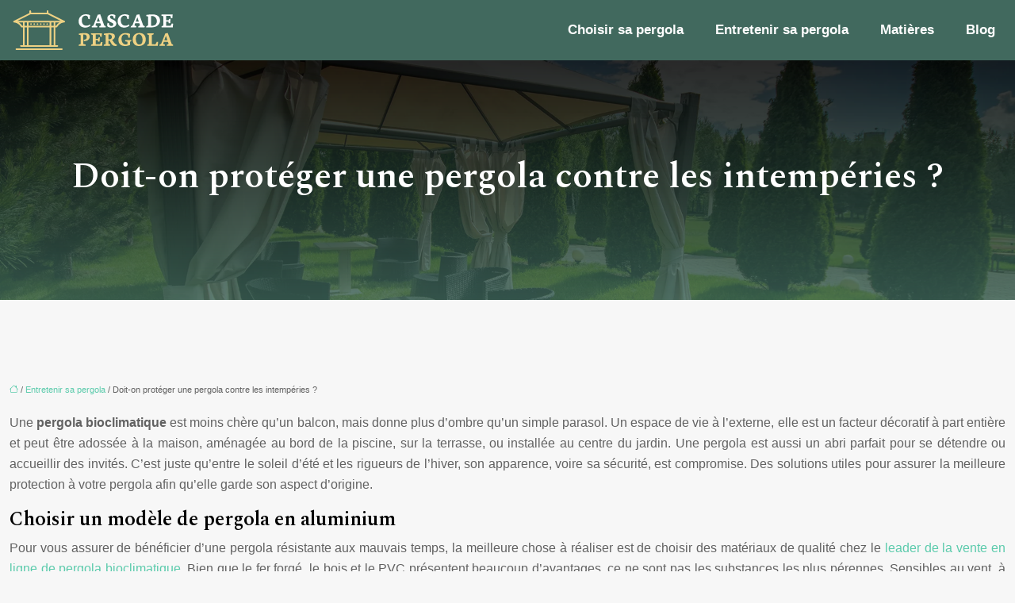

--- FILE ---
content_type: text/html; charset=UTF-8
request_url: https://www.cascade-pergola.fr/doit-on-proteger-une-pergola-contre-les-intemperies/
body_size: 13353
content:
<!DOCTYPE html>
<html lang="fr-FR">
<head>
<meta charset="UTF-8" />
<meta name="viewport" content="width=device-width">
<link rel="shortcut icon" href="/wp-content/uploads/2022/06/cascade-pergola-FAVICON-02-1.svg" />
<script type="application/ld+json">
{
    "@context": "https://schema.org",
    "@graph": [
        {
            "@type": "WebSite",
            "@id": "https://www.cascade-pergola.fr#website",
            "url": "https://www.cascade-pergola.fr",
            "name": "cascade-pergola",
            "inLanguage": "fr-FR",
            "publisher": {
                "@id": "https://www.cascade-pergola.fr#organization"
            }
        },
        {
            "@type": "Organization",
            "@id": "https://www.cascade-pergola.fr#organization",
            "name": "cascade-pergola",
            "url": "https://www.cascade-pergola.fr",
            "logo": {
                "@type": "ImageObject",
                "@id": "https://www.cascade-pergola.fr#logo",
                "url": "https://www.cascade-pergola.fr/wp-content/uploads/2022/06/cascade-pergola-logo-01.svg"
            }
        },
        {
            "@type": "Person",
            "@id": "https://www.cascade-pergola.fr/author/cascade-pergola#person",
            "name": "admin",
            "jobTitle": "Rédaction Web",
            "url": "https://www.cascade-pergola.fr/author/cascade-pergola",
            "worksFor": {
                "@id": "https://www.cascade-pergola.fr#organization"
            },
            "image": {
                "@type": "ImageObject",
                "url": ""
            }
        },
        {
            "@type": "WebPage",
            "@id": "https://www.cascade-pergola.fr/doit-on-proteger-une-pergola-contre-les-intemperies/#webpage",
            "url": "https://www.cascade-pergola.fr/doit-on-proteger-une-pergola-contre-les-intemperies/",
            "name": "Comment protéger une pergola contre les intempéries ?",
            "isPartOf": {
                "@id": "https://www.cascade-pergola.fr#website"
            },
            "breadcrumb": {
                "@id": "https://www.cascade-pergola.fr/doit-on-proteger-une-pergola-contre-les-intemperies/#breadcrumb"
            },
            "inLanguage": "fr_FR"
        },
        {
            "@type": "Article",
            "@id": "https://www.cascade-pergola.fr/doit-on-proteger-une-pergola-contre-les-intemperies/#article",
            "headline": "Doit-on protéger une pergola contre les intempéries ?",
            "description": "Une pergola peut être utilisée comme espace de relaxation après une rude journée de travail. Mais quelle est la solution pour la protéger contre les orages ?",
            "mainEntityOfPage": {
                "@id": "https://www.cascade-pergola.fr/doit-on-proteger-une-pergola-contre-les-intemperies/#webpage"
            },
            "wordCount": 514,
            "isAccessibleForFree": true,
            "articleSection": [
                "Entretenir sa pergola"
            ],
            "datePublished": "2022-07-28T00:00:00+00:00",
            "author": {
                "@id": "https://www.cascade-pergola.fr/author/cascade-pergola#person"
            },
            "publisher": {
                "@id": "https://www.cascade-pergola.fr#organization"
            },
            "inLanguage": "fr-FR"
        },
        {
            "@type": "BreadcrumbList",
            "@id": "https://www.cascade-pergola.fr/doit-on-proteger-une-pergola-contre-les-intemperies/#breadcrumb",
            "itemListElement": [
                {
                    "@type": "ListItem",
                    "position": 1,
                    "name": "Accueil",
                    "item": "https://www.cascade-pergola.fr/"
                },
                {
                    "@type": "ListItem",
                    "position": 2,
                    "name": "Entretenir sa pergola",
                    "item": "https://www.cascade-pergola.fr/entretenir-sa-pergola/"
                },
                {
                    "@type": "ListItem",
                    "position": 3,
                    "name": "Doit-on protéger une pergola contre les intempéries ?",
                    "item": "https://www.cascade-pergola.fr/doit-on-proteger-une-pergola-contre-les-intemperies/"
                }
            ]
        }
    ]
}</script>
<meta name='robots' content='max-image-preview:large' />
<title>Comment protéger une pergola contre les intempéries ?</title><meta name="description" content="Une pergola peut être utilisée comme espace de relaxation après une rude journée de travail. Mais quelle est la solution pour la protéger contre les orages ?"><link rel="alternate" title="oEmbed (JSON)" type="application/json+oembed" href="https://www.cascade-pergola.fr/wp-json/oembed/1.0/embed?url=https%3A%2F%2Fwww.cascade-pergola.fr%2Fdoit-on-proteger-une-pergola-contre-les-intemperies%2F" />
<link rel="alternate" title="oEmbed (XML)" type="text/xml+oembed" href="https://www.cascade-pergola.fr/wp-json/oembed/1.0/embed?url=https%3A%2F%2Fwww.cascade-pergola.fr%2Fdoit-on-proteger-une-pergola-contre-les-intemperies%2F&#038;format=xml" />
<style id='wp-img-auto-sizes-contain-inline-css' type='text/css'>
img:is([sizes=auto i],[sizes^="auto," i]){contain-intrinsic-size:3000px 1500px}
/*# sourceURL=wp-img-auto-sizes-contain-inline-css */
</style>
<style id='wp-block-library-inline-css' type='text/css'>
:root{--wp-block-synced-color:#7a00df;--wp-block-synced-color--rgb:122,0,223;--wp-bound-block-color:var(--wp-block-synced-color);--wp-editor-canvas-background:#ddd;--wp-admin-theme-color:#007cba;--wp-admin-theme-color--rgb:0,124,186;--wp-admin-theme-color-darker-10:#006ba1;--wp-admin-theme-color-darker-10--rgb:0,107,160.5;--wp-admin-theme-color-darker-20:#005a87;--wp-admin-theme-color-darker-20--rgb:0,90,135;--wp-admin-border-width-focus:2px}@media (min-resolution:192dpi){:root{--wp-admin-border-width-focus:1.5px}}.wp-element-button{cursor:pointer}:root .has-very-light-gray-background-color{background-color:#eee}:root .has-very-dark-gray-background-color{background-color:#313131}:root .has-very-light-gray-color{color:#eee}:root .has-very-dark-gray-color{color:#313131}:root .has-vivid-green-cyan-to-vivid-cyan-blue-gradient-background{background:linear-gradient(135deg,#00d084,#0693e3)}:root .has-purple-crush-gradient-background{background:linear-gradient(135deg,#34e2e4,#4721fb 50%,#ab1dfe)}:root .has-hazy-dawn-gradient-background{background:linear-gradient(135deg,#faaca8,#dad0ec)}:root .has-subdued-olive-gradient-background{background:linear-gradient(135deg,#fafae1,#67a671)}:root .has-atomic-cream-gradient-background{background:linear-gradient(135deg,#fdd79a,#004a59)}:root .has-nightshade-gradient-background{background:linear-gradient(135deg,#330968,#31cdcf)}:root .has-midnight-gradient-background{background:linear-gradient(135deg,#020381,#2874fc)}:root{--wp--preset--font-size--normal:16px;--wp--preset--font-size--huge:42px}.has-regular-font-size{font-size:1em}.has-larger-font-size{font-size:2.625em}.has-normal-font-size{font-size:var(--wp--preset--font-size--normal)}.has-huge-font-size{font-size:var(--wp--preset--font-size--huge)}.has-text-align-center{text-align:center}.has-text-align-left{text-align:left}.has-text-align-right{text-align:right}.has-fit-text{white-space:nowrap!important}#end-resizable-editor-section{display:none}.aligncenter{clear:both}.items-justified-left{justify-content:flex-start}.items-justified-center{justify-content:center}.items-justified-right{justify-content:flex-end}.items-justified-space-between{justify-content:space-between}.screen-reader-text{border:0;clip-path:inset(50%);height:1px;margin:-1px;overflow:hidden;padding:0;position:absolute;width:1px;word-wrap:normal!important}.screen-reader-text:focus{background-color:#ddd;clip-path:none;color:#444;display:block;font-size:1em;height:auto;left:5px;line-height:normal;padding:15px 23px 14px;text-decoration:none;top:5px;width:auto;z-index:100000}html :where(.has-border-color){border-style:solid}html :where([style*=border-top-color]){border-top-style:solid}html :where([style*=border-right-color]){border-right-style:solid}html :where([style*=border-bottom-color]){border-bottom-style:solid}html :where([style*=border-left-color]){border-left-style:solid}html :where([style*=border-width]){border-style:solid}html :where([style*=border-top-width]){border-top-style:solid}html :where([style*=border-right-width]){border-right-style:solid}html :where([style*=border-bottom-width]){border-bottom-style:solid}html :where([style*=border-left-width]){border-left-style:solid}html :where(img[class*=wp-image-]){height:auto;max-width:100%}:where(figure){margin:0 0 1em}html :where(.is-position-sticky){--wp-admin--admin-bar--position-offset:var(--wp-admin--admin-bar--height,0px)}@media screen and (max-width:600px){html :where(.is-position-sticky){--wp-admin--admin-bar--position-offset:0px}}

/*# sourceURL=wp-block-library-inline-css */
</style><style id='global-styles-inline-css' type='text/css'>
:root{--wp--preset--aspect-ratio--square: 1;--wp--preset--aspect-ratio--4-3: 4/3;--wp--preset--aspect-ratio--3-4: 3/4;--wp--preset--aspect-ratio--3-2: 3/2;--wp--preset--aspect-ratio--2-3: 2/3;--wp--preset--aspect-ratio--16-9: 16/9;--wp--preset--aspect-ratio--9-16: 9/16;--wp--preset--color--black: #000000;--wp--preset--color--cyan-bluish-gray: #abb8c3;--wp--preset--color--white: #ffffff;--wp--preset--color--pale-pink: #f78da7;--wp--preset--color--vivid-red: #cf2e2e;--wp--preset--color--luminous-vivid-orange: #ff6900;--wp--preset--color--luminous-vivid-amber: #fcb900;--wp--preset--color--light-green-cyan: #7bdcb5;--wp--preset--color--vivid-green-cyan: #00d084;--wp--preset--color--pale-cyan-blue: #8ed1fc;--wp--preset--color--vivid-cyan-blue: #0693e3;--wp--preset--color--vivid-purple: #9b51e0;--wp--preset--color--base: #f9f9f9;--wp--preset--color--base-2: #ffffff;--wp--preset--color--contrast: #111111;--wp--preset--color--contrast-2: #636363;--wp--preset--color--contrast-3: #A4A4A4;--wp--preset--color--accent: #cfcabe;--wp--preset--color--accent-2: #c2a990;--wp--preset--color--accent-3: #d8613c;--wp--preset--color--accent-4: #b1c5a4;--wp--preset--color--accent-5: #b5bdbc;--wp--preset--gradient--vivid-cyan-blue-to-vivid-purple: linear-gradient(135deg,rgb(6,147,227) 0%,rgb(155,81,224) 100%);--wp--preset--gradient--light-green-cyan-to-vivid-green-cyan: linear-gradient(135deg,rgb(122,220,180) 0%,rgb(0,208,130) 100%);--wp--preset--gradient--luminous-vivid-amber-to-luminous-vivid-orange: linear-gradient(135deg,rgb(252,185,0) 0%,rgb(255,105,0) 100%);--wp--preset--gradient--luminous-vivid-orange-to-vivid-red: linear-gradient(135deg,rgb(255,105,0) 0%,rgb(207,46,46) 100%);--wp--preset--gradient--very-light-gray-to-cyan-bluish-gray: linear-gradient(135deg,rgb(238,238,238) 0%,rgb(169,184,195) 100%);--wp--preset--gradient--cool-to-warm-spectrum: linear-gradient(135deg,rgb(74,234,220) 0%,rgb(151,120,209) 20%,rgb(207,42,186) 40%,rgb(238,44,130) 60%,rgb(251,105,98) 80%,rgb(254,248,76) 100%);--wp--preset--gradient--blush-light-purple: linear-gradient(135deg,rgb(255,206,236) 0%,rgb(152,150,240) 100%);--wp--preset--gradient--blush-bordeaux: linear-gradient(135deg,rgb(254,205,165) 0%,rgb(254,45,45) 50%,rgb(107,0,62) 100%);--wp--preset--gradient--luminous-dusk: linear-gradient(135deg,rgb(255,203,112) 0%,rgb(199,81,192) 50%,rgb(65,88,208) 100%);--wp--preset--gradient--pale-ocean: linear-gradient(135deg,rgb(255,245,203) 0%,rgb(182,227,212) 50%,rgb(51,167,181) 100%);--wp--preset--gradient--electric-grass: linear-gradient(135deg,rgb(202,248,128) 0%,rgb(113,206,126) 100%);--wp--preset--gradient--midnight: linear-gradient(135deg,rgb(2,3,129) 0%,rgb(40,116,252) 100%);--wp--preset--gradient--gradient-1: linear-gradient(to bottom, #cfcabe 0%, #F9F9F9 100%);--wp--preset--gradient--gradient-2: linear-gradient(to bottom, #C2A990 0%, #F9F9F9 100%);--wp--preset--gradient--gradient-3: linear-gradient(to bottom, #D8613C 0%, #F9F9F9 100%);--wp--preset--gradient--gradient-4: linear-gradient(to bottom, #B1C5A4 0%, #F9F9F9 100%);--wp--preset--gradient--gradient-5: linear-gradient(to bottom, #B5BDBC 0%, #F9F9F9 100%);--wp--preset--gradient--gradient-6: linear-gradient(to bottom, #A4A4A4 0%, #F9F9F9 100%);--wp--preset--gradient--gradient-7: linear-gradient(to bottom, #cfcabe 50%, #F9F9F9 50%);--wp--preset--gradient--gradient-8: linear-gradient(to bottom, #C2A990 50%, #F9F9F9 50%);--wp--preset--gradient--gradient-9: linear-gradient(to bottom, #D8613C 50%, #F9F9F9 50%);--wp--preset--gradient--gradient-10: linear-gradient(to bottom, #B1C5A4 50%, #F9F9F9 50%);--wp--preset--gradient--gradient-11: linear-gradient(to bottom, #B5BDBC 50%, #F9F9F9 50%);--wp--preset--gradient--gradient-12: linear-gradient(to bottom, #A4A4A4 50%, #F9F9F9 50%);--wp--preset--font-size--small: 13px;--wp--preset--font-size--medium: 20px;--wp--preset--font-size--large: 36px;--wp--preset--font-size--x-large: 42px;--wp--preset--spacing--20: min(1.5rem, 2vw);--wp--preset--spacing--30: min(2.5rem, 3vw);--wp--preset--spacing--40: min(4rem, 5vw);--wp--preset--spacing--50: min(6.5rem, 8vw);--wp--preset--spacing--60: min(10.5rem, 13vw);--wp--preset--spacing--70: 3.38rem;--wp--preset--spacing--80: 5.06rem;--wp--preset--spacing--10: 1rem;--wp--preset--shadow--natural: 6px 6px 9px rgba(0, 0, 0, 0.2);--wp--preset--shadow--deep: 12px 12px 50px rgba(0, 0, 0, 0.4);--wp--preset--shadow--sharp: 6px 6px 0px rgba(0, 0, 0, 0.2);--wp--preset--shadow--outlined: 6px 6px 0px -3px rgb(255, 255, 255), 6px 6px rgb(0, 0, 0);--wp--preset--shadow--crisp: 6px 6px 0px rgb(0, 0, 0);}:root { --wp--style--global--content-size: 1320px;--wp--style--global--wide-size: 1920px; }:where(body) { margin: 0; }.wp-site-blocks { padding-top: var(--wp--style--root--padding-top); padding-bottom: var(--wp--style--root--padding-bottom); }.has-global-padding { padding-right: var(--wp--style--root--padding-right); padding-left: var(--wp--style--root--padding-left); }.has-global-padding > .alignfull { margin-right: calc(var(--wp--style--root--padding-right) * -1); margin-left: calc(var(--wp--style--root--padding-left) * -1); }.has-global-padding :where(:not(.alignfull.is-layout-flow) > .has-global-padding:not(.wp-block-block, .alignfull)) { padding-right: 0; padding-left: 0; }.has-global-padding :where(:not(.alignfull.is-layout-flow) > .has-global-padding:not(.wp-block-block, .alignfull)) > .alignfull { margin-left: 0; margin-right: 0; }.wp-site-blocks > .alignleft { float: left; margin-right: 2em; }.wp-site-blocks > .alignright { float: right; margin-left: 2em; }.wp-site-blocks > .aligncenter { justify-content: center; margin-left: auto; margin-right: auto; }:where(.wp-site-blocks) > * { margin-block-start: 1.2rem; margin-block-end: 0; }:where(.wp-site-blocks) > :first-child { margin-block-start: 0; }:where(.wp-site-blocks) > :last-child { margin-block-end: 0; }:root { --wp--style--block-gap: 1.2rem; }:root :where(.is-layout-flow) > :first-child{margin-block-start: 0;}:root :where(.is-layout-flow) > :last-child{margin-block-end: 0;}:root :where(.is-layout-flow) > *{margin-block-start: 1.2rem;margin-block-end: 0;}:root :where(.is-layout-constrained) > :first-child{margin-block-start: 0;}:root :where(.is-layout-constrained) > :last-child{margin-block-end: 0;}:root :where(.is-layout-constrained) > *{margin-block-start: 1.2rem;margin-block-end: 0;}:root :where(.is-layout-flex){gap: 1.2rem;}:root :where(.is-layout-grid){gap: 1.2rem;}.is-layout-flow > .alignleft{float: left;margin-inline-start: 0;margin-inline-end: 2em;}.is-layout-flow > .alignright{float: right;margin-inline-start: 2em;margin-inline-end: 0;}.is-layout-flow > .aligncenter{margin-left: auto !important;margin-right: auto !important;}.is-layout-constrained > .alignleft{float: left;margin-inline-start: 0;margin-inline-end: 2em;}.is-layout-constrained > .alignright{float: right;margin-inline-start: 2em;margin-inline-end: 0;}.is-layout-constrained > .aligncenter{margin-left: auto !important;margin-right: auto !important;}.is-layout-constrained > :where(:not(.alignleft):not(.alignright):not(.alignfull)){max-width: var(--wp--style--global--content-size);margin-left: auto !important;margin-right: auto !important;}.is-layout-constrained > .alignwide{max-width: var(--wp--style--global--wide-size);}body .is-layout-flex{display: flex;}.is-layout-flex{flex-wrap: wrap;align-items: center;}.is-layout-flex > :is(*, div){margin: 0;}body .is-layout-grid{display: grid;}.is-layout-grid > :is(*, div){margin: 0;}body{--wp--style--root--padding-top: 0px;--wp--style--root--padding-right: var(--wp--preset--spacing--50);--wp--style--root--padding-bottom: 0px;--wp--style--root--padding-left: var(--wp--preset--spacing--50);}a:where(:not(.wp-element-button)){text-decoration: underline;}:root :where(a:where(:not(.wp-element-button)):hover){text-decoration: none;}:root :where(.wp-element-button, .wp-block-button__link){background-color: var(--wp--preset--color--contrast);border-radius: .33rem;border-color: var(--wp--preset--color--contrast);border-width: 0;color: var(--wp--preset--color--base);font-family: inherit;font-size: var(--wp--preset--font-size--small);font-style: normal;font-weight: 500;letter-spacing: inherit;line-height: inherit;padding-top: 0.6rem;padding-right: 1rem;padding-bottom: 0.6rem;padding-left: 1rem;text-decoration: none;text-transform: inherit;}:root :where(.wp-element-button:hover, .wp-block-button__link:hover){background-color: var(--wp--preset--color--contrast-2);border-color: var(--wp--preset--color--contrast-2);color: var(--wp--preset--color--base);}:root :where(.wp-element-button:focus, .wp-block-button__link:focus){background-color: var(--wp--preset--color--contrast-2);border-color: var(--wp--preset--color--contrast-2);color: var(--wp--preset--color--base);outline-color: var(--wp--preset--color--contrast);outline-offset: 2px;outline-style: dotted;outline-width: 1px;}:root :where(.wp-element-button:active, .wp-block-button__link:active){background-color: var(--wp--preset--color--contrast);color: var(--wp--preset--color--base);}:root :where(.wp-element-caption, .wp-block-audio figcaption, .wp-block-embed figcaption, .wp-block-gallery figcaption, .wp-block-image figcaption, .wp-block-table figcaption, .wp-block-video figcaption){color: var(--wp--preset--color--contrast-2);font-family: var(--wp--preset--font-family--body);font-size: 0.8rem;}.has-black-color{color: var(--wp--preset--color--black) !important;}.has-cyan-bluish-gray-color{color: var(--wp--preset--color--cyan-bluish-gray) !important;}.has-white-color{color: var(--wp--preset--color--white) !important;}.has-pale-pink-color{color: var(--wp--preset--color--pale-pink) !important;}.has-vivid-red-color{color: var(--wp--preset--color--vivid-red) !important;}.has-luminous-vivid-orange-color{color: var(--wp--preset--color--luminous-vivid-orange) !important;}.has-luminous-vivid-amber-color{color: var(--wp--preset--color--luminous-vivid-amber) !important;}.has-light-green-cyan-color{color: var(--wp--preset--color--light-green-cyan) !important;}.has-vivid-green-cyan-color{color: var(--wp--preset--color--vivid-green-cyan) !important;}.has-pale-cyan-blue-color{color: var(--wp--preset--color--pale-cyan-blue) !important;}.has-vivid-cyan-blue-color{color: var(--wp--preset--color--vivid-cyan-blue) !important;}.has-vivid-purple-color{color: var(--wp--preset--color--vivid-purple) !important;}.has-base-color{color: var(--wp--preset--color--base) !important;}.has-base-2-color{color: var(--wp--preset--color--base-2) !important;}.has-contrast-color{color: var(--wp--preset--color--contrast) !important;}.has-contrast-2-color{color: var(--wp--preset--color--contrast-2) !important;}.has-contrast-3-color{color: var(--wp--preset--color--contrast-3) !important;}.has-accent-color{color: var(--wp--preset--color--accent) !important;}.has-accent-2-color{color: var(--wp--preset--color--accent-2) !important;}.has-accent-3-color{color: var(--wp--preset--color--accent-3) !important;}.has-accent-4-color{color: var(--wp--preset--color--accent-4) !important;}.has-accent-5-color{color: var(--wp--preset--color--accent-5) !important;}.has-black-background-color{background-color: var(--wp--preset--color--black) !important;}.has-cyan-bluish-gray-background-color{background-color: var(--wp--preset--color--cyan-bluish-gray) !important;}.has-white-background-color{background-color: var(--wp--preset--color--white) !important;}.has-pale-pink-background-color{background-color: var(--wp--preset--color--pale-pink) !important;}.has-vivid-red-background-color{background-color: var(--wp--preset--color--vivid-red) !important;}.has-luminous-vivid-orange-background-color{background-color: var(--wp--preset--color--luminous-vivid-orange) !important;}.has-luminous-vivid-amber-background-color{background-color: var(--wp--preset--color--luminous-vivid-amber) !important;}.has-light-green-cyan-background-color{background-color: var(--wp--preset--color--light-green-cyan) !important;}.has-vivid-green-cyan-background-color{background-color: var(--wp--preset--color--vivid-green-cyan) !important;}.has-pale-cyan-blue-background-color{background-color: var(--wp--preset--color--pale-cyan-blue) !important;}.has-vivid-cyan-blue-background-color{background-color: var(--wp--preset--color--vivid-cyan-blue) !important;}.has-vivid-purple-background-color{background-color: var(--wp--preset--color--vivid-purple) !important;}.has-base-background-color{background-color: var(--wp--preset--color--base) !important;}.has-base-2-background-color{background-color: var(--wp--preset--color--base-2) !important;}.has-contrast-background-color{background-color: var(--wp--preset--color--contrast) !important;}.has-contrast-2-background-color{background-color: var(--wp--preset--color--contrast-2) !important;}.has-contrast-3-background-color{background-color: var(--wp--preset--color--contrast-3) !important;}.has-accent-background-color{background-color: var(--wp--preset--color--accent) !important;}.has-accent-2-background-color{background-color: var(--wp--preset--color--accent-2) !important;}.has-accent-3-background-color{background-color: var(--wp--preset--color--accent-3) !important;}.has-accent-4-background-color{background-color: var(--wp--preset--color--accent-4) !important;}.has-accent-5-background-color{background-color: var(--wp--preset--color--accent-5) !important;}.has-black-border-color{border-color: var(--wp--preset--color--black) !important;}.has-cyan-bluish-gray-border-color{border-color: var(--wp--preset--color--cyan-bluish-gray) !important;}.has-white-border-color{border-color: var(--wp--preset--color--white) !important;}.has-pale-pink-border-color{border-color: var(--wp--preset--color--pale-pink) !important;}.has-vivid-red-border-color{border-color: var(--wp--preset--color--vivid-red) !important;}.has-luminous-vivid-orange-border-color{border-color: var(--wp--preset--color--luminous-vivid-orange) !important;}.has-luminous-vivid-amber-border-color{border-color: var(--wp--preset--color--luminous-vivid-amber) !important;}.has-light-green-cyan-border-color{border-color: var(--wp--preset--color--light-green-cyan) !important;}.has-vivid-green-cyan-border-color{border-color: var(--wp--preset--color--vivid-green-cyan) !important;}.has-pale-cyan-blue-border-color{border-color: var(--wp--preset--color--pale-cyan-blue) !important;}.has-vivid-cyan-blue-border-color{border-color: var(--wp--preset--color--vivid-cyan-blue) !important;}.has-vivid-purple-border-color{border-color: var(--wp--preset--color--vivid-purple) !important;}.has-base-border-color{border-color: var(--wp--preset--color--base) !important;}.has-base-2-border-color{border-color: var(--wp--preset--color--base-2) !important;}.has-contrast-border-color{border-color: var(--wp--preset--color--contrast) !important;}.has-contrast-2-border-color{border-color: var(--wp--preset--color--contrast-2) !important;}.has-contrast-3-border-color{border-color: var(--wp--preset--color--contrast-3) !important;}.has-accent-border-color{border-color: var(--wp--preset--color--accent) !important;}.has-accent-2-border-color{border-color: var(--wp--preset--color--accent-2) !important;}.has-accent-3-border-color{border-color: var(--wp--preset--color--accent-3) !important;}.has-accent-4-border-color{border-color: var(--wp--preset--color--accent-4) !important;}.has-accent-5-border-color{border-color: var(--wp--preset--color--accent-5) !important;}.has-vivid-cyan-blue-to-vivid-purple-gradient-background{background: var(--wp--preset--gradient--vivid-cyan-blue-to-vivid-purple) !important;}.has-light-green-cyan-to-vivid-green-cyan-gradient-background{background: var(--wp--preset--gradient--light-green-cyan-to-vivid-green-cyan) !important;}.has-luminous-vivid-amber-to-luminous-vivid-orange-gradient-background{background: var(--wp--preset--gradient--luminous-vivid-amber-to-luminous-vivid-orange) !important;}.has-luminous-vivid-orange-to-vivid-red-gradient-background{background: var(--wp--preset--gradient--luminous-vivid-orange-to-vivid-red) !important;}.has-very-light-gray-to-cyan-bluish-gray-gradient-background{background: var(--wp--preset--gradient--very-light-gray-to-cyan-bluish-gray) !important;}.has-cool-to-warm-spectrum-gradient-background{background: var(--wp--preset--gradient--cool-to-warm-spectrum) !important;}.has-blush-light-purple-gradient-background{background: var(--wp--preset--gradient--blush-light-purple) !important;}.has-blush-bordeaux-gradient-background{background: var(--wp--preset--gradient--blush-bordeaux) !important;}.has-luminous-dusk-gradient-background{background: var(--wp--preset--gradient--luminous-dusk) !important;}.has-pale-ocean-gradient-background{background: var(--wp--preset--gradient--pale-ocean) !important;}.has-electric-grass-gradient-background{background: var(--wp--preset--gradient--electric-grass) !important;}.has-midnight-gradient-background{background: var(--wp--preset--gradient--midnight) !important;}.has-gradient-1-gradient-background{background: var(--wp--preset--gradient--gradient-1) !important;}.has-gradient-2-gradient-background{background: var(--wp--preset--gradient--gradient-2) !important;}.has-gradient-3-gradient-background{background: var(--wp--preset--gradient--gradient-3) !important;}.has-gradient-4-gradient-background{background: var(--wp--preset--gradient--gradient-4) !important;}.has-gradient-5-gradient-background{background: var(--wp--preset--gradient--gradient-5) !important;}.has-gradient-6-gradient-background{background: var(--wp--preset--gradient--gradient-6) !important;}.has-gradient-7-gradient-background{background: var(--wp--preset--gradient--gradient-7) !important;}.has-gradient-8-gradient-background{background: var(--wp--preset--gradient--gradient-8) !important;}.has-gradient-9-gradient-background{background: var(--wp--preset--gradient--gradient-9) !important;}.has-gradient-10-gradient-background{background: var(--wp--preset--gradient--gradient-10) !important;}.has-gradient-11-gradient-background{background: var(--wp--preset--gradient--gradient-11) !important;}.has-gradient-12-gradient-background{background: var(--wp--preset--gradient--gradient-12) !important;}.has-small-font-size{font-size: var(--wp--preset--font-size--small) !important;}.has-medium-font-size{font-size: var(--wp--preset--font-size--medium) !important;}.has-large-font-size{font-size: var(--wp--preset--font-size--large) !important;}.has-x-large-font-size{font-size: var(--wp--preset--font-size--x-large) !important;}
/*# sourceURL=global-styles-inline-css */
</style>

<link rel='stylesheet' id='default-css' href='https://www.cascade-pergola.fr/wp-content/themes/factory-templates-4/style.css?ver=a3176e7ee8b4964cbf3458d52fb37fb5' type='text/css' media='all' />
<link rel='stylesheet' id='bootstrap5-css' href='https://www.cascade-pergola.fr/wp-content/themes/factory-templates-4/css/bootstrap.min.css?ver=a3176e7ee8b4964cbf3458d52fb37fb5' type='text/css' media='all' />
<link rel='stylesheet' id='bootstrap-icon-css' href='https://www.cascade-pergola.fr/wp-content/themes/factory-templates-4/css/bootstrap-icons.css?ver=a3176e7ee8b4964cbf3458d52fb37fb5' type='text/css' media='all' />
<link rel='stylesheet' id='global-css' href='https://www.cascade-pergola.fr/wp-content/themes/factory-templates-4/css/global.css?ver=a3176e7ee8b4964cbf3458d52fb37fb5' type='text/css' media='all' />
<link rel='stylesheet' id='light-theme-css' href='https://www.cascade-pergola.fr/wp-content/themes/factory-templates-4/css/light.css?ver=a3176e7ee8b4964cbf3458d52fb37fb5' type='text/css' media='all' />
<script type="text/javascript" src="https://code.jquery.com/jquery-3.2.1.min.js?ver=a3176e7ee8b4964cbf3458d52fb37fb5" id="jquery3.2.1-js"></script>
<script type="text/javascript" src="https://www.cascade-pergola.fr/wp-content/themes/factory-templates-4/js/fn.js?ver=a3176e7ee8b4964cbf3458d52fb37fb5" id="default_script-js"></script>
<link rel="https://api.w.org/" href="https://www.cascade-pergola.fr/wp-json/" /><link rel="alternate" title="JSON" type="application/json" href="https://www.cascade-pergola.fr/wp-json/wp/v2/posts/139" /><link rel="EditURI" type="application/rsd+xml" title="RSD" href="https://www.cascade-pergola.fr/xmlrpc.php?rsd" />
<link rel="canonical" href="https://www.cascade-pergola.fr/doit-on-proteger-une-pergola-contre-les-intemperies/" />
<link rel='shortlink' href='https://www.cascade-pergola.fr/?p=139' />
 
<meta name="google-site-verification" content="UBRg1jdUpWo1ymT7DZ7DlzKSRhSDvU6_6YyyHvL4tK8" />
<link href="https://fonts.googleapis.com/css2?family=Source+Code+Pro&family=Spectral:wght@600&display=swap" rel="stylesheet"> 
<style type="text/css">
.default_color_background,.menu-bars{background-color : #eed183 }.default_color_text,a,h1 span,h2 span,h3 span,h4 span,h5 span,h6 span{color :#eed183 }.navigation li a,.navigation li.disabled,.navigation li.active a,.owl-dots .owl-dot.active span,.owl-dots .owl-dot:hover span{background-color: #eed183;}
.block-spc{border-color:#eed183}
.page-content a{color : #5ccbac }.page-content a:hover{color : #eed183 }.home .body-content a{color : #5ccbac }.home .body-content a:hover{color : #eed183 }.col-menu,.main-navigation{background-color:#41695e;}body:not(.home) .main-navigation{background-color:#41695e}.main-navigation nav li{padding:0 10px;}.main-navigation.scrolled{background-color:#41695e;}.main-navigation .logo-main{height: auto;}.main-navigation  .logo-sticky{height: auto;}.main-navigation .sub-menu{background-color: #385E53;}nav li a{font-size:17px;}nav li a{line-height:40px;}nav li a{color:#ffffff!important;}nav li:hover > a,.current-menu-item > a{color:#efd284!important;}.sub-menu a{color:#f7f7f7!important;}.archive h1{color:#ffffff!important;}.category .subheader,.single .subheader{padding:120px 0px }.archive h1{text-align:center!important;} .archive h1{font-size:45px}  .archive h2,.cat-description h2{font-size:25px} .archive h2 a,.cat-description h2{color:#313131!important;}.archive .readmore{background-color:#41695e;}.archive .readmore{color:#ffffff;}.archive .readmore:hover{background-color:#efd284;}.archive .readmore:hover{color:#41695e;}.archive .readmore{padding:8px 20px;}.archive .readmore{border-width: 0px}.single h1{color:#ffffff!important;}.single .the-post h2{color:#000!important;}.single .the-post h3{color:#000!important;}.single .the-post h4{color:#000!important;}.single .the-post h5{color:#000!important;}.single .the-post h6{color:#000!important;} .single .post-content a{color:#5ccbac} .single .post-content a:hover{color:#eed183}.single h1{text-align:center!important;}.single h1{font-size: 45px}.single h2{font-size: 25px}.single h3{font-size: 21px}.single h4{font-size: 18px}.single h5{font-size: 16px}.single h6{font-size: 15px}footer{background-position:top } #back_to_top{background-color:#299b7b;}#back_to_top i, #back_to_top svg{color:#fff;} footer{padding:100px 0 0px} #back_to_top {padding:3px 9px 6px;}</style>
<style>:root {
    --color-primary: #eed183;
    --color-primary-light: #ffffaa;
    --color-primary-dark: #a6925b;
    --color-primary-hover: #d6bc75;
    --color-primary-muted: #ffffd1;
            --color-background: #fff;
    --color-text: #000000;
} </style>
<style id="custom-st" type="text/css">
body{font-family:'Source Sans Pro',sans-serif;font-size:16px;font-weight:400;line-height:26px;color:#626262;}h1,h2,h3,h4,h5,h6 {font-family:'Spectral',serif;}body:not(.home) {background:#f7f7f7;}.navbar-toggler{border:none}nav li a {font-weight:600;}.sub-menu li a{line-height:30px;}.main-navigation .menu-item-has-children::after {top:12px;color:#eed183;}.sect1-box3{left:-6%;top:6em;position:relative;}.anim-box .wp-block-cover__background{transition:all 0.6s ease;}.anim-box:hover .wp-block-cover__background{opacity:0.8!important;}.anim-box p,.anim-box h3{transform:scale(1.4);transition:all 0.6s ease;opacity:0;}.anim-box:hover p,.anim-box:hover h3{transform:scale(1);transition:all 0.6s ease;opacity:1;}.b3{box-shadow:inset 1000px 1000px rgba(0,0,0,0.66);}.b4{box-shadow:inset 1000px 1000px rgba(65,105,94,0.8);}.accordion-section .accordion-content {padding:15px 30px 15px 15px;border:none;color:#626262;text-align:justify;background-color:#f3f3f3;}.accordion-section .accordion-title{background:#41695e;padding:15px 30px 15px 15px;color:#fff;position:relative;text-align:left;font-size:22px;line-height:28px;font-weight:500;}.accordion-title:before{content:'+';position:absolute;right:20px;font-size:24px;}footer{color:#bbbbbb;font-size:15px;}#back_to_top svg {width:20px;}#inactive,.to-top {box-shadow:none;z-index:3;}.widget_footer img{margin-bottom:14px;}footer .footer-widget{font-family:'Spectral',serif;font-weight:600;text-align:left;color:#ffffff;line-height:1.4em;font-size:20px!important;margin-bottom:30px!important;border-bottom:none!important;}.bi-chevron-right::before{font-weight:bold !important;font-size:12px;}footer .copyright{border-top:1px solid #274c41;padding:30px 50px;margin-top:60px;text-align:center;color:#C6C6C6;}#mask{background-color:transparent;opacity:.78;background-image:linear-gradient(180deg,rgb(0 0 0) 0%,rgb(65 105 94) 100%);}.archive h2 {margin-bottom:0.5em;}.archive .readmore{letter-spacing:0.3px;font-size:13px;line-height:24px;font-weight:600;text-transform:uppercase;border-radius:2px;}.widget_sidebar{padding:30px 15px;background:#fff;margin-bottom:30px;border-top:5px solid #41695e;}.widget_sidebar .sidebar-widget{padding-bottom:10px;border-bottom:none;font-weight:500;text-align:left;color:#29282d;line-height:30px;font-size:20px;}.single .sidebar-ma{text-align:left;}.single .all-post-content{margin-bottom:50px;}@media screen and (max-width:960px){.sect1-box3{left:0;top:0;padding-top:30px!important;padding-right:30px!important;padding-bottom:30px!important;padding-left:30px!important;}.bi-list::before {color:#fff;}.intro-titre{margin-top:80px!important;}.classic-menu li a{padding:5px 0;}nav li a{line-height:25px;}.parag{padding-left:0!important;padding-right:0!important;}.bloc1 {background:#000;min-height:65vh !important;}.main-navigation .menu-item-has-children::after{top:4px;}h1{font-size:30px!important;}h2{font-size:20px!important;}h3{font-size:18px!important;}.category .subheader,.single .subheader {padding:70px 0px;}footer .copyright{padding:25px 50px;margin-top:0!important;}footer .widgets{padding:0 30px!important;}footer{padding:40px 0 0;}}:root{--color-primary-dark:#436254;--color-primary-base:#4a6b5d;--color-primary-accent:#a8d5c5;--color-primary-accent-rgb:168,213,197;--color-secondary-accent:#bbc6c2;--color-background-light:#f4f6f5;--color-background-light-gradient:linear-gradient(135deg,#eef1f0 0%,#f9fbfb 100%);--color-background-overlay-dark:rgba(0,0,0,0.1);--color-background-overlay-dark-hover:rgba(0,0,0,0.2);--color-text-on-dark-primary:#ffffff;--color-text-on-dark-secondary:rgba(255,255,255,0.85);--color-text-on-dark-tertiary:#e0e0e0;--color-text-on-light-primary:#3e5c4f;--color-text-on-light-secondary:#555;--table-text-color:#4a6b5d;--table-header-bg:#f1f3f5;--table-row-even-bg:#f8f9fa;--table-row-hover-bg:#e9ecef;--table-border-color:#dee2e6;--spacing-xl:50px;--spacing-large:40px;--spacing-medium:30px;--spacing-small:20px;--spacing-xsmall:15px;--decorative-bar-width:60px;--font-size-base:16px;--line-height-base:1.6;--line-height-loose:1.7;--border-radius-large:12px;--border-radius-medium:8px;--border-radius-small:5px;--border-radius-sharp:2px;--border-radius-round:50%;--box-shadow-normal:0 10px 30px rgba(0,0,0,0.2);--box-shadow-hover:0 20px 40px rgba(0,0,0,0.3);--box-shadow-light:0 10px 30px rgba(0,0,0,0.08);--box-shadow-light-hover:0 20px 40px rgba(0,0,0,0.12);--transition-duration-fast:0.4s;--transition-duration-normal:0.5s;--transition-duration-slow:0.6s;--transition-easing-levitate:cubic-bezier(0.25,1,0.5,1);--transition-easing-deploy:cubic-bezier(0.65,0,0.35,1);}.block-spc{position:relative;z-index:1;background-color:var(--color-primary-dark);color:var(--color-text-on-dark-secondary);padding:var(--spacing-large);margin:var(--spacing-medium) 0;border-left:none!important;line-height:var(--line-height-loose);font-size:var(--font-size-base);border-radius:var(--border-radius-medium);box-shadow:var(--box-shadow-normal);transition:all var(--transition-duration-normal) var(--transition-easing-levitate);}.block-spc:hover{background-color:var(--color-primary-base);color:var(--color-text-on-dark-primary);transform:translateY(-5px);box-shadow:var(--box-shadow-hover);}.block-spc::before{content:'';position:absolute;right:0%;top:-5px;transform:translateX(-50%);width:var(--decorative-bar-width);height:calc(100% + 10px);background-color:rgba(var(--color-primary-accent-rgb),0.15);box-shadow:0 0 0 rgba(var(--color-primary-accent-rgb),0);border-radius:var(--border-radius-sharp);z-index:-2;transition:all var(--transition-duration-normal) var(--transition-easing-levitate);}.block-spc:hover::before{background-color:var(--color-primary-accent);box-shadow:0 0 25px rgba(var(--color-primary-accent-rgb),0.4);}.block-spc a{position:relative;color:var(--color-primary-accent);text-decoration:none;font-weight:bold;padding-bottom:3px;}.block-spc a::after{content:'';position:absolute;bottom:0;left:0;width:0;height:2px;background-color:var(--color-text-on-dark-primary);transition:width var(--transition-duration-fast) ease-in-out;}.block-spc a:hover::after{width:100%;}blockquote{background-color:var(--color-primary-base);color:var(--color-text-on-dark-primary);padding:var(--spacing-large);margin-top:var(--spacing-medium);margin-bottom:50px;line-height:var(--line-height-base);text-align:center;position:relative;z-index:1;border:none;}.citation-content{font-size:1.2em;font-style:italic;margin-bottom:1em;}blockquote cite{font-size:0.9em;color:var(--color-text-on-dark-tertiary);font-style:normal;display:block;}blockquote a{color:var(--color-primary-accent);text-decoration:none;font-weight:bold;}blockquote a:hover{text-decoration:underline;}blockquote::before,blockquote::after{position:absolute;color:var(--color-primary-accent);font-size:6em;opacity:0.35;line-height:1;z-index:-1;}blockquote::before{content:'“';top:5px;left:20px;transform:translateX(-50%);height:calc(100% + 5px);background-color:var(--color-primary-base);width:var(--decorative-bar-width);border-radius:var(--border-radius-sharp);}blockquote::after{content:'”';bottom:-10px;right:15px;}.case-study-block{background-color:var(--color-primary-base);color:var(--color-text-on-dark-primary);padding:var(--spacing-large);margin-top:var(--spacing-medium);margin-bottom:var(--spacing-small);line-height:var(--line-height-base);text-align:center;position:relative;}.case-study-block::before{content:'';position:absolute;background-color:var(--color-secondary-accent);width:var(--decorative-bar-width);border-radius:var(--border-radius-sharp);z-index:-4;height:calc(100% + 0px);top:-10px;right:-10px;}.case-study-block p{margin:0;}.case-study-block-title{font-size:1.4em;font-weight:bold;color:var(--color-text-on-dark-primary);margin-bottom:0.75em;}.key-takeaways{background-color:var(--color-primary-base);color:var(--color-text-on-dark-primary);padding:var(--spacing-large);margin-top:var(--spacing-medium);margin-bottom:var(--spacing-small);line-height:var(--line-height-base);position:relative;}.key-takeaways::before,.faq-block::before{content:'';position:absolute;background-color:var(--color-secondary-accent);width:var(--decorative-bar-width);border-radius:var(--border-radius-sharp);z-index:-1;height:calc(100% + 10px);top:-5px;left:50%;transform:translateX(-50%);}.key-takeaways p{font-size:1.4em;font-weight:bold;color:var(--color-text-on-dark-primary);margin-top:0;margin-bottom:1em;}.key-takeaways ul{list-style:none;padding-left:0;margin:0;display:inline-block;text-align:left;}.key-takeaways li{margin-bottom:0.75em;padding-left:25px;position:relative;}.key-takeaways li::before{content:'›';position:absolute;left:0;top:-2px;color:var(--color-text-on-dark-primary);font-weight:bold;font-size:1.5em;}.faq-block{position:relative;background-color:var(--color-primary-dark);color:var(--color-text-on-dark-primary);padding:var(--spacing-large) var(--spacing-xl);margin:var(--spacing-medium) 0;line-height:var(--line-height-base);border-radius:var(--border-radius-medium);box-shadow:0 15px 50px rgba(0,0,0,0.3);overflow:hidden;}.faq-block::before{background-color:var(--color-primary-base);z-index:0;}.faq-block h2{position:relative;z-index:1;text-align:center;font-size:1.6em;font-weight:bold;margin:0 0 1.5em 0;}.single .the-post .faq-block h2{color:var(--color-text-on-dark-primary)!important;}.faq-block .question{position:relative;z-index:1;max-width:90%;margin:1em auto 0 auto;padding:15px 50px 15px 20px;color:var(--color-text-on-dark-primary);background-color:var(--color-background-overlay-dark);border-radius:var(--border-radius-small);font-size:1.1em;text-align:left;transition:background-color var(--transition-duration-fast) ease;}.faq-block .question:hover{background-color:var(--color-background-overlay-dark-hover);color:var(--color-primary-accent);}.faq-block .question::after{content:'+';position:absolute;right:20px;top:50%;transform:translateY(-50%) scale(1);font-size:1.8em;font-weight:300;color:var(--color-primary-accent);transition:transform var(--transition-duration-fast) var(--transition-easing-deploy);}.faq-block .answer{position:relative;z-index:1;max-width:85%;margin-left:auto;margin-right:auto;text-align:left;color:var(--color-text-on-dark-secondary);overflow:hidden;max-height:0;opacity:0;padding:0 var(--spacing-small);margin-top:0;margin-bottom:0;transform:translateY(-10px);transition:all var(--transition-duration-slow) var(--transition-easing-deploy);}.faq-block .question:hover + .answer{max-height:400px;opacity:1;padding:var(--spacing-small) var(--spacing-small);margin-bottom:1em;transform:translateY(0);}.faq-block .question:hover::after{transform:translateY(-50%) rotate(135deg);}.tldr-hybrid,.tldr-paragraph,.tldr-list{background-color:var(--color-primary-base);color:var(--color-text-on-dark-primary);padding:var(--spacing-large);margin-top:var(--spacing-medium);margin-bottom:var(--spacing-small);line-height:var(--line-height-base);text-align:center;position:relative;}.tldr-hybrid::before,.tldr-paragraph::before,.tldr-list::before{content:'';position:absolute;background-color:var(--color-primary-accent);width:var(--decorative-bar-width);border-radius:var(--border-radius-sharp);z-index:-1;height:calc(100% + 10px);top:-5px;left:50%;transform:translateX(-50%);}.tldr-hybrid p,.tldr-hybrid ul,.tldr-paragraph p,.tldr-paragraph ul,.tldr-list p,.tldr-list ul{display:inline-block;text-align:left;max-width:90%;margin-bottom:1em;}.tldr-hybrid p:first-of-type,.tldr-paragraph p:first-of-type{font-size:1.2em;line-height:1.5;}.tldr-hybrid ul,.tldr-list ul{list-style:none;padding-left:0;margin-top:1em;}.tldr-hybrid li,.tldr-list li{padding-left:25px;position:relative;margin-bottom:0.75em;}.tldr-hybrid li::before,.tldr-list li::before{content:'→';position:absolute;left:0;top:-1px;color:var(--color-primary-accent);font-weight:bold;font-size:1.2em;}.tldr-hybrid p:last-of-type{margin-top:1.5em;margin-bottom:0;padding:var(--spacing-xsmall);border-left:4px solid var(--color-primary-accent);background-color:var(--color-background-overlay-dark);border-radius:0 4px 4px 0;}.tldr-hybrid p:last-of-type strong{color:var(--color-primary-accent);}.tldr-hybrid *:last-child,.tldr-paragraph *:last-child,.tldr-list *:last-child{margin-bottom:0;}.dt-published,.dt-modified{display:inline-block;}.dt-modified{float:right;}.actionable-list{position:relative;width:100%;background-color:var(--color-primary-dark);margin:var(--spacing-medium) 0;padding:var(--spacing-xl) 60px;box-sizing:border-box;border-radius:var(--border-radius-medium);transition:background-color var(--transition-duration-slow) ease;}.actionable-list:hover{background-color:var(--color-primary-base);}.actionable-list::after{content:'';position:absolute;background-color:var(--color-primary-base);width:var(--decorative-bar-width);border-radius:var(--border-radius-sharp);z-index:-2;height:calc(100% + 10px);top:-5px;left:50%;transform:translateX(-50%);}.actionable-list h3{position:relative;margin:0 0 var(--spacing-large) 0;padding-left:25px;font-size:1.6em;font-weight:600;color:var(--color-primary-accent);transition:color var(--transition-duration-slow) ease;}.single .the-post .actionable-list h3 {color:var(--color-text-on-dark-primary)!important;}.actionable-list:hover h3{color:var(--color-text-on-dark-primary);}.actionable-list h3::before{content:'';position:absolute;left:0;top:50%;height:0;transform:translateY(-50%);width:3px;background-color:var(--color-primary-accent);border-radius:var(--border-radius-sharp);transition:height var(--transition-duration-slow) var(--transition-easing-deploy);}.actionable-list:hover h3::before{height:100%;}.actionable-list ol{padding:0;margin:0;list-style:none;counter-reset:actionable-counter;}.actionable-list li{position:relative;padding-left:60px;padding-top:var(--spacing-xsmall);padding-bottom:var(--spacing-xsmall);align-items:center;font-size:1.1em;line-height:var(--line-height-base);color:rgba(255,255,255,0.6);transform:translateX(-10px);transition:all var(--transition-duration-slow) cubic-bezier(0.4,0,0.2,1);}.actionable-list li::before{content:counter(actionable-counter,decimal-leading-zero);counter-increment:actionable-counter;position:absolute;left:15px;top:50%;transform:translateY(-50%);font-size:1.8em;font-weight:700;color:rgba(var(--color-primary-accent-rgb),0.3);transition:color var(--transition-duration-slow) cubic-bezier(0.4,0,0.2,1);}.actionable-list li::after{content:'';position:absolute;left:0;top:50%;height:0;transform:translateY(-50%);width:2px;background-color:var(--color-primary-accent);transition:height var(--transition-duration-slow) var(--transition-easing-deploy);}.actionable-list:hover li{color:var(--color-text-on-dark-primary);transform:translateX(0);}.actionable-list:hover li::before{color:var(--color-primary-accent);}.actionable-list:hover li::after{height:80%;}.actionable-list:hover li:nth-child(2){transition-delay:0.05s;}.actionable-list:hover li:nth-child(3){transition-delay:0.1s;}.actionable-list:hover li:nth-child(4){transition-delay:0.15s;}.actionable-list:hover li:nth-child(5){transition-delay:0.2s;}.author-block{position:relative;width:100%;margin:var(--spacing-large) 0;padding:40px 30px 40px 120px;box-sizing:border-box;background-color:var(--color-background-light);background-image:var(--color-background-light-gradient);border-radius:var(--border-radius-large);border:1px solid #e0e5e3;box-shadow:var(--box-shadow-light);overflow:hidden;transition:transform var(--transition-duration-normal) var(--transition-easing-levitate),box-shadow var(--transition-duration-normal) var(--transition-easing-levitate);}.author-block:hover{transform:translateY(-8px);box-shadow:var(--box-shadow-light-hover);}.author-block .avatar{position:absolute;left:25px;top:50%;transform:translateY(-50%);width:100px;height:100px;border-radius:var(--border-radius-round);background-size:cover;background-position:center;border:4px solid var(--color-text-on-dark-primary);box-shadow:0 5px 15px rgba(0,0,0,0.1);z-index:2;transition:transform 0.8s var(--transition-easing-levitate);}.author-block:hover .avatar{transform:translateY(-50%) scale(1.05) translateX(-5px);}.author-block .author-text{position:relative;z-index:1;font-size:1em;line-height:var(--line-height-base);color:var(--color-text-on-light-secondary);transition:transform 0.8s var(--transition-easing-levitate);}.author-block:hover .author-text{transform:translateX(5px);}.author-block .author-text a{font-weight:700;color:var(--table-text-color);text-decoration:none;background-image:linear-gradient(to top,rgba(74,107,93,0.15) 0%,rgba(74,107,93,0.15) 100%);background-repeat:no-repeat;background-position:0 100%;background-size:0% 100%;transition:background-size var(--transition-duration-fast) ease-in-out,color var(--transition-duration-fast) ease;}.author-block:hover .author-text a{background-size:100% 100%;}.author-block .author-text a:hover{color:var(--color-text-on-light-primary);}.author-block::before{content:'©';position:absolute;bottom:20px;right:25px;width:40px;height:40px;border-radius:var(--border-radius-round);border:2px solid rgba(74,107,93,0.15);display:flex;align-items:center;justify-content:center;font-size:1.2em;color:rgba(74,107,93,0.2);z-index:0;transition:all var(--transition-duration-normal) var(--transition-easing-levitate);}.author-block:hover::before{border-color:rgba(74,107,93,0.5);color:rgba(74,107,93,0.7);transform:rotate(-15deg) scale(1.1);}.table-data{width:100%;border-collapse:collapse;margin:var(--spacing-medium) 0;background-color:#ffffff;color:var(--table-text-color);border-radius:var(--border-radius-medium);font-size:var(--font-size-base);overflow:hidden;box-shadow:var(--box-shadow-light);}.table-data thead th{background-color:var(--table-header-bg);color:var(--color-text-on-light-primary);font-weight:600;text-transform:uppercase;letter-spacing:0.5px;}.table-data th,.table-data td{padding:var(--spacing-xsmall) var(--spacing-small);text-align:left;border-bottom:1px solid var(--table-border-color);}.table-data tbody tr:nth-child(even){background-color:var(--table-row-even-bg);}.table-data tbody tr:hover{background-color:var(--table-row-hover-bg);}.table-data tbody tr{transition:background-color 0.3s ease;}.table-data tbody tr:last-child td{border-bottom:none;}.single th,.single tr,.single td{border:none;}</style>
</head> 

<body class="wp-singular post-template-default single single-post postid-139 single-format-standard wp-theme-factory-templates-4 catid-4" style="">

<div class="main-navigation  container-fluid is_sticky ">
<nav class="navbar navbar-expand-lg  container-xxl">

<a id="logo" href="https://www.cascade-pergola.fr">
<img class="logo-main" src="/wp-content/uploads/2022/06/cascade-pergola-logo-01.svg"  width="auto"   height="auto"  alt="logo">
<img class="logo-sticky" src="/wp-content/uploads/2022/06/cascade-pergola-logo-01.svg" width="auto" height="auto" alt="logo"></a>

    <button class="navbar-toggler" type="button" data-bs-toggle="collapse" data-bs-target="#navbarSupportedContent" aria-controls="navbarSupportedContent" aria-expanded="false" aria-label="Toggle navigation">
      <span class="navbar-toggler-icon"><i class="bi bi-list"></i></span>
    </button>

    <div class="collapse navbar-collapse" id="navbarSupportedContent">

<ul id="main-menu" class="classic-menu navbar-nav ms-auto mb-2 mb-lg-0"><li id="menu-item-136" class="menu-item menu-item-type-taxonomy menu-item-object-category"><a href="https://www.cascade-pergola.fr/choisir-sa-pergola/">Choisir sa pergola</a></li>
<li id="menu-item-137" class="menu-item menu-item-type-taxonomy menu-item-object-category current-post-ancestor current-menu-parent current-post-parent"><a href="https://www.cascade-pergola.fr/entretenir-sa-pergola/">Entretenir sa pergola</a></li>
<li id="menu-item-138" class="menu-item menu-item-type-taxonomy menu-item-object-category"><a href="https://www.cascade-pergola.fr/matieres/">Matières</a></li>
<li id="menu-item-135" class="menu-item menu-item-type-taxonomy menu-item-object-category"><a href="https://www.cascade-pergola.fr/blog/">Blog</a></li>
</ul>
</div>
</nav>
</div><!--menu-->
<div style="background-color:cascade-pergola" class="body-content     ">
  

<div class="container-fluid subheader" style="background-position:center;background-image:url(/wp-content/uploads/2022/06/Categorie-1.webp);background-color:;">
<div id="mask" style=""></div>	
<div class="container-xxl"><h1 class="title">Doit-on protéger une pergola contre les intempéries ?</h1></div></div>



<div class="post-content container-xxl"> 


<div class="row">
<div class="  col-xxl-9  col-md-12">	



<div class="all-post-content">
<article>
<div style="font-size: 11px" class="breadcrumb"><a href="/"><i class="bi bi-house"></i></a>&nbsp;/&nbsp;<a href="https://www.cascade-pergola.fr/entretenir-sa-pergola/">Entretenir sa pergola</a>&nbsp;/&nbsp;Doit-on protéger une pergola contre les intempéries ?</div>
<div class="the-post">





<div style="text-align:justify">
<p>Une <strong>pergola bioclimatique</strong> est moins chère qu’un balcon, mais donne plus d’ombre qu’un simple parasol. Un espace de vie à l’externe, elle est un facteur décoratif à part entière et peut être adossée à la maison, aménagée au bord de la piscine, sur la terrasse, ou installée au centre du jardin. Une pergola est aussi un abri parfait pour se détendre ou accueillir des invités. C’est juste qu’entre le soleil d’été et les rigueurs de l’hiver, son apparence, voire sa sécurité, est compromise. Des solutions utiles pour assurer la meilleure protection à votre pergola afin qu’elle garde son aspect d’origine.</p>
<h2>Choisir un modèle de pergola en aluminium</h2>
<p>Pour vous assurer de bénéficier d’une pergola résistante aux mauvais temps, la meilleure chose à réaliser est de choisir des matériaux de qualité chez le <a href="https://www.alsol.fr/7-pergolas-bioclimatiques" rel=" " target="_blank">leader de la vente en ligne de pergola bioclimatique</a>. Bien que le fer forgé, le bois et le PVC présentent beaucoup d’avantages, ce ne sont pas les substances les plus pérennes. Sensibles au vent, à la pluie et à la lumière, ils peuvent se détériorer avec le temps même avec une maintenance régulier. Pour bénéficier de la bonne protection de pergola, choisir un modèle en alu est parfait. Connu pour sa longévité, ce matériel a une bonne résistance au soleil, à la pluie et au vent. D’ailleurs, un simple lavage à l’eau claire est suffisant pour laver la structure et conserver sa forme d’origine. Ce nettoyage ne doit être réalisé que deux fois par an.</p>
<h2>Conseils pour protéger votre pergola</h2>
<p>En-dehors de la configuration, la protection de la pergola comprend également la maintenance de la couverture. Encore une fois, mieux vaut choisir des lames orientables o une toiture rigide pour mieux protéger le balcon et bénéficier d’un véritable système de protection contre le vent. À l’inverse, la toile n’est pas une excellente option, car elle peut s’envoler ou s’abîmer lors d’une tempête. Pour garantir la sécurité de votre <strong>pergola bioclimatique</strong>, pensez régulièrement à maintenir vos gouttières. Il est essentiel de dégager les feuilles et les différentes impuretés qui pourraient les obstruer.</p>
<h2>Comment défendre une pergola contre les intempéries ?</h2>
<p>Si un entretien continu de <strong>la pergola</strong> peut diminuer les conséquences du temps, alors une bâche de protection peut la défendre contre la pluie. Les couvertures en tissu sont un moyen pratique pour imperméabiliser les pergolas à un prix abordable. Recouverte d’une tente en toile ou d’un auvent, votre pergola peut passer la saison froide sans trop de dégâts dus au gel et à la pluie. Il est également possible d’utiliser des bâches ou des toiles sur le toit pour se protéger des intempéries.</p>
<p>Même en hiver, l’aménagement de parois latérales est un excellent moyen de bénéficier de votre pergola tout en lui donnant la protection indispensable. En fait, les murs de verre sont meilleurs que la toile, à la fois fonctionnels et beaux. Très stylées, elles rendent votre pergola complètement étanche, vous fournissant un refuge parfait en toute saison.</p>
</div>




</div>
</article>




<div class="row nav-post-cat"><div class="col-6"><a href="https://www.cascade-pergola.fr/pergola-en-bois-comment-l-entretenir/"><i class="bi bi-arrow-left"></i>Pergola en bois : comment l&rsquo;entretenir ?</a></div></div>

</div>

</div>	


<div class="col-xxl-3 col-md-12">
<div class="sidebar">
<div class="widget-area">





<div class='widget_sidebar'><div class='sidebar-widget'>Fraîchement publiés </div><div class='textwidget sidebar-ma'><div class="row mb-2"><div class="col-12"><a href="https://www.cascade-pergola.fr/tout-savoir-sur-l-entretien-d-un-store-exterieur-pour-le-faire-durer/">Tout savoir sur l&rsquo;entretien d&rsquo;un store extérieur pour le faire durer</a></div></div><div class="row mb-2"><div class="col-12"><a href="https://www.cascade-pergola.fr/adoptez-le-store-banne-pour-un-confort-thermique-optimal/">Adoptez le store banne pour un confort thermique optimal</a></div></div><div class="row mb-2"><div class="col-12"><a href="https://www.cascade-pergola.fr/les-pergolas-ideales-pour-creer-un-espace-de-vie-exterieur-agreable/">Les pergolas : idéales pour créer un espace de vie extérieur agréable</a></div></div><div class="row mb-2"><div class="col-12"><a href="https://www.cascade-pergola.fr/le-soubassement-en-beton-de-50-cm-garantit-une-excellente-resistance-aux-intemperies/">Le soubassement en béton de 50 cm garantit une excellente résistance aux intempéries</a></div></div><div class="row mb-2"><div class="col-12"><a href="https://www.cascade-pergola.fr/demarquez-vous-avec-style-les-dernieres-tendances-en-matiere-de-design-pour-les-stores-bannes-motorises/">Démarquez-vous avec style : Les dernières tendances en matière de design pour les stores bannes motorisés</a></div></div></div></div></div><div class='widget_sidebar'><div class='sidebar-widget'>Articles similaires</div><div class='textwidget sidebar-ma'><div class="row mb-2"><div class="col-12"><a href="https://www.cascade-pergola.fr/comment-entretenir-un-filet-de-camouflage-pergola-pour-une-duree-de-vie-maximale/">Comment entretenir un filet de camouflage pergola pour une durée de vie maximale ?</a></div></div><div class="row mb-2"><div class="col-12"><a href="https://www.cascade-pergola.fr/peut-on-passer-le-nettoyeur-haute-pression-sur-une-pergola/">Peut-on passer le nettoyeur haute pression sur une pergola ?</a></div></div><div class="row mb-2"><div class="col-12"><a href="https://www.cascade-pergola.fr/comment-laver-des-lames-orientables/">Comment laver des lames orientables ?</a></div></div><div class="row mb-2"><div class="col-12"><a href="https://www.cascade-pergola.fr/peut-on-peindre-une-pergola-en-metal/">Peut-on peindre une pergola en métal ?</a></div></div></div></div>
<style>
	.nav-post-cat .col-6 i{
		display: inline-block;
		position: absolute;
	}
	.nav-post-cat .col-6 a{
		position: relative;
	}
	.nav-post-cat .col-6:nth-child(1) a{
		padding-left: 18px;
		float: left;
	}
	.nav-post-cat .col-6:nth-child(1) i{
		left: 0;
	}
	.nav-post-cat .col-6:nth-child(2) a{
		padding-right: 18px;
		float: right;
	}
	.nav-post-cat .col-6:nth-child(2) i{
		transform: rotate(180deg);
		right: 0;
	}
	.nav-post-cat .col-6:nth-child(2){
		text-align: right;
	}
</style>



</div>
</div>
</div> </div>








</div>

</div><!--body-content-->

<footer class="container-fluid" style="background-color:#385e53; ">
<div class="container-xxl">	
<div class="widgets">
<div class="row">
<div class="col-xxl-3 col-md-12">
<div class="widget_footer"><img src="https://www.cascade-pergola.fr/wp-content/uploads/2022/06/cascade-pergola-logo-01.svg" class="image wp-image-223  attachment-full size-full" alt="cascade pergola" style="max-width: 100%; height: auto;" decoding="async" loading="lazy" /></div><div class="widget_footer">			<div class="textwidget"><div class="widget_footer">
<div class="textwidget">
<p class="pt-4">Pour l’installation d’une pergola alu sur mesure, vous avez le choix entre différents styles : contemporain, classique ou ancienne revisitée.</p>
</div>
</div>
</div>
		</div></div>
<div class="col-xxl-3 col-md-12">
<div class="widget_footer"><div class="footer-widget">Pergola Terrasse</div>			<div class="textwidget"><div class="mt-4 footer-text">
<p><i class="fa fa-chevron-right" aria-hidden="true"></i> Les matériaux</p>
<p><i class="fa fa-chevron-right" aria-hidden="true"></i> Les meilleurs prix</p>
<p><i class="fa fa-chevron-right" aria-hidden="true"></i> Les bons plans</p>
<p><i class="fa fa-chevron-right" aria-hidden="true"></i> Mode de livraison</p>
</div>
</div>
		</div></div>
<div class="col-xxl-3 col-md-12">
<div class="widget_footer"><div class="footer-widget">Pergola Piscine</div>			<div class="textwidget"><div class="mt-4 footer-text">
<p><i class="fa fa-chevron-right" aria-hidden="true"></i> Les gammes</p>
<p><i class="fa fa-chevron-right" aria-hidden="true"></i> Les meilleurs tarifs</p>
<p><i class="fa fa-chevron-right" aria-hidden="true"></i> L&rsquo;aménagement</p>
<p><i class="fa fa-chevron-right" aria-hidden="true"></i> Les avantages</p>
</div>
</div>
		</div></div>
<div class="col-xxl-3 col-md-12">
<div class="widget_footer"><div class="footer-widget">Pergola avec Store</div>			<div class="textwidget"><div class="mt-4 footer-text">
<p>Bénéficiez des conseils d&rsquo;experts pour personnaliser vos pergolas avec store et découvrez une large gamme de produits de haute qualité.</p>
</div>
</div>
		</div></div>
</div>
</div></div>
<div class="copyright container-xxl">
Les tendances pergola, on vous dit tout en détails.
	
</div></footer>

<div class="to-top square" id="inactive"><a id='back_to_top'><svg xmlns="http://www.w3.org/2000/svg" width="16" height="16" fill="currentColor" class="bi bi-arrow-up-short" viewBox="0 0 16 16">
  <path fill-rule="evenodd" d="M8 12a.5.5 0 0 0 .5-.5V5.707l2.146 2.147a.5.5 0 0 0 .708-.708l-3-3a.5.5 0 0 0-.708 0l-3 3a.5.5 0 1 0 .708.708L7.5 5.707V11.5a.5.5 0 0 0 .5.5z"/>
</svg></a></div>
<script type="text/javascript">
	let calcScrollValue = () => {
	let scrollProgress = document.getElementById("progress");
	let progressValue = document.getElementById("back_to_top");
	let pos = document.documentElement.scrollTop;
	let calcHeight = document.documentElement.scrollHeight - document.documentElement.clientHeight;
	let scrollValue = Math.round((pos * 100) / calcHeight);
	if (pos > 500) {
	progressValue.style.display = "grid";
	} else {
	progressValue.style.display = "none";
	}
	scrollProgress.addEventListener("click", () => {
	document.documentElement.scrollTop = 0;
	});
	scrollProgress.style.background = `conic-gradient( ${scrollValue}%, #fff ${scrollValue}%)`;
	};
	window.onscroll = calcScrollValue;
	window.onload = calcScrollValue;
</script>






<script type="speculationrules">
{"prefetch":[{"source":"document","where":{"and":[{"href_matches":"/*"},{"not":{"href_matches":["/wp-*.php","/wp-admin/*","/wp-content/uploads/*","/wp-content/*","/wp-content/plugins/*","/wp-content/themes/factory-templates-4/*","/*\\?(.+)"]}},{"not":{"selector_matches":"a[rel~=\"nofollow\"]"}},{"not":{"selector_matches":".no-prefetch, .no-prefetch a"}}]},"eagerness":"conservative"}]}
</script>
<p class="text-center" style="margin-bottom: 0px"><a href="/plan-du-site/">Plan du site</a></p><script type="text/javascript" src="https://www.cascade-pergola.fr/wp-content/themes/factory-templates-4/js/bootstrap.bundle.min.js" id="bootstrap5-js"></script>

<script type="text/javascript">
$(document).ready(function() {
$( ".the-post img" ).on( "click", function() {
var url_img = $(this).attr('src');
$('.img-fullscreen').html("<div><img src='"+url_img+"'></div>");
$('.img-fullscreen').fadeIn();
});
$('.img-fullscreen').on( "click", function() {
$(this).empty();
$('.img-fullscreen').hide();
});
//$('.block2.st3:first-child').removeClass("col-2");
//$('.block2.st3:first-child').addClass("col-6 fheight");
});
</script>










<div class="img-fullscreen"></div>

</body>
</html>

--- FILE ---
content_type: image/svg+xml
request_url: https://www.cascade-pergola.fr/wp-content/uploads/2022/06/cascade-pergola-logo-01.svg
body_size: 4922
content:
<?xml version="1.0" encoding="utf-8"?>
<!-- Generator: Adobe Illustrator 16.0.0, SVG Export Plug-In . SVG Version: 6.00 Build 0)  -->
<!DOCTYPE svg PUBLIC "-//W3C//DTD SVG 1.1//EN" "http://www.w3.org/Graphics/SVG/1.1/DTD/svg11.dtd">
<svg version="1.1" id="Calque_1" xmlns="http://www.w3.org/2000/svg" xmlns:xlink="http://www.w3.org/1999/xlink" x="0px" y="0px"
	 width="205px" height="54px" viewBox="0 0 205 54" enable-background="new 0 0 205 54" xml:space="preserve">
<g>
	<g>
		<g>
			<g>
				<path fill="#FFFFFF" d="M84.193,15.854c0-0.803,0.1-1.6,0.298-2.387c0.199-0.791,0.532-1.581,1.004-2.37
					c0.47-0.79,1.049-1.484,1.74-2.084c0.69-0.6,1.573-1.085,2.654-1.456C90.967,7.187,92.166,7,93.487,7
					c0.923,0,1.863,0.115,2.821,0.343c0.958,0.229,1.701,0.547,2.227,0.951l-0.389,4.892l-1.683-0.232l-0.673-2.924
					c-0.302-0.38-0.731-0.683-1.287-0.907c-0.557-0.224-1.155-0.336-1.793-0.336c-1.406,0-2.521,0.509-3.345,1.521
					c-0.824,1.015-1.236,2.447-1.236,4.303c0,2.143,0.529,3.807,1.586,4.997c1.056,1.192,2.46,1.786,4.212,1.786
					c1.562,0,3.063-0.531,4.505-1.591l0.621,1.359c-0.578,0.682-1.457,1.287-2.633,1.816c-1.178,0.532-2.458,0.797-3.838,0.797
					c-2.536,0-4.567-0.698-6.096-2.097C84.957,20.279,84.193,18.337,84.193,15.854z"/>
				<path fill="#FFFFFF" d="M100.644,23.438l0.181-1.371l1.994-1.022l5.358-13.411l3.21-0.621l5.046,14.084l1.853,0.893
					l-0.143,1.461h-8.024l0.181-1.37l2.188-1.023l-0.958-2.691h-5.243l-0.958,2.716l2.421,0.882l-0.169,1.476H100.644z
					 M106.986,16.345h3.897l-1.891-5.642L106.986,16.345z"/>
				<path fill="#FFFFFF" d="M120.162,21.835l0.297-4.064l1.812,0.271l0.52,2.42c0.26,0.379,0.646,0.692,1.166,0.938
					c0.516,0.246,1.06,0.368,1.631,0.368c0.637,0,1.189-0.184,1.654-0.545c0.468-0.362,0.7-0.849,0.7-1.461
					c0-0.397-0.142-0.76-0.421-1.088c-0.281-0.328-0.643-0.612-1.089-0.854c-0.444-0.24-0.933-0.484-1.468-0.73
					s-1.073-0.521-1.611-0.821c-0.54-0.303-1.029-0.641-1.475-1.011s-0.808-0.837-1.087-1.397c-0.282-0.563-0.421-1.19-0.421-1.89
					c0-0.647,0.113-1.245,0.343-1.794c0.229-0.546,0.538-1.011,0.925-1.391c0.389-0.38,0.841-0.703,1.358-0.971
					c0.519-0.268,1.063-0.467,1.631-0.595c0.569-0.13,1.158-0.195,1.761-0.195c0.725,0,1.488,0.116,2.296,0.351
					c0.808,0.231,1.414,0.53,1.819,0.893l-0.336,4.168l-1.76-0.285l-0.415-2.147c-0.206-0.338-0.549-0.634-1.028-0.888
					c-0.477-0.255-0.965-0.382-1.456-0.382c-0.563,0-1.012,0.162-1.352,0.485c-0.343,0.323-0.512,0.784-0.512,1.379
					c0,0.423,0.146,0.808,0.438,1.151c0.294,0.345,0.679,0.648,1.153,0.914c0.474,0.263,0.995,0.521,1.566,0.781
					c0.567,0.26,1.141,0.546,1.714,0.861s1.099,0.661,1.573,1.044c0.474,0.377,0.858,0.852,1.151,1.421
					c0.294,0.57,0.439,1.204,0.439,1.903c0,0.673-0.136,1.295-0.407,1.869c-0.273,0.575-0.631,1.054-1.076,1.439
					c-0.441,0.383-0.949,0.71-1.514,0.982c-0.562,0.273-1.137,0.471-1.72,0.595c-0.582,0.124-1.148,0.188-1.703,0.188
					c-1.163,0-2.205-0.183-3.124-0.545C121.217,22.843,120.561,22.385,120.162,21.835z"/>
				<path fill="#FFFFFF" d="M133.378,15.854c0-0.803,0.1-1.6,0.296-2.387c0.2-0.791,0.533-1.581,1.003-2.37
					c0.471-0.79,1.05-1.484,1.742-2.084c0.69-0.6,1.574-1.085,2.654-1.456C140.149,7.187,141.35,7,142.671,7
					c0.923,0,1.863,0.115,2.822,0.343c0.955,0.229,1.7,0.547,2.226,0.951l-0.389,4.892l-1.684-0.232l-0.673-2.924
					c-0.302-0.38-0.731-0.683-1.287-0.907c-0.557-0.224-1.155-0.336-1.793-0.336c-1.406,0-2.522,0.509-3.347,1.521
					c-0.825,1.015-1.233,2.447-1.233,4.303c0,2.143,0.525,3.807,1.584,4.997c1.056,1.192,2.46,1.786,4.212,1.786
					c1.563,0,3.064-0.531,4.507-1.591l0.621,1.359c-0.579,0.682-1.457,1.287-2.635,1.816c-1.178,0.532-2.456,0.797-3.838,0.797
					c-2.537,0-4.568-0.698-6.098-2.097C134.139,20.279,133.378,18.337,133.378,15.854z"/>
				<path fill="#FFFFFF" d="M149.827,23.438l0.183-1.371l1.992-1.022l5.359-13.411l3.211-0.621l5.046,14.084l1.852,0.893
					l-0.144,1.461h-8.023l0.181-1.37l2.188-1.023l-0.956-2.691h-5.244l-0.958,2.716l2.42,0.882l-0.168,1.476H149.827z
					 M156.171,16.345h3.894l-1.89-5.642L156.171,16.345z"/>
				<path fill="#FFFFFF" d="M169.242,23.438l0.232-1.371l2.279-1.022V9.81l-2.226-0.493l0.101-1.514
					c2.729-0.433,5.11-0.647,7.146-0.647c1.113,0,2.135,0.075,3.061,0.227c0.927,0.152,1.73,0.359,2.41,0.629
					c0.675,0.267,1.278,0.595,1.805,0.982s0.957,0.804,1.292,1.243c0.337,0.439,0.615,0.928,0.837,1.461
					c0.22,0.536,0.373,1.072,0.461,1.604c0.085,0.537,0.128,1.103,0.128,1.698c0,0.888-0.146,1.748-0.434,2.576
					c-0.292,0.828-0.725,1.599-1.308,2.311c-0.583,0.711-1.277,1.329-2.091,1.855c-0.81,0.526-1.775,0.94-2.892,1.241
					c-1.119,0.304-2.321,0.455-3.606,0.455H169.242z M175.377,21.458h1.425c0.891,0,1.686-0.117,2.389-0.35
					c0.702-0.234,1.275-0.539,1.714-0.919c0.441-0.38,0.805-0.824,1.095-1.333c0.287-0.51,0.491-1.023,0.608-1.539
					c0.115-0.519,0.173-1.057,0.173-1.619c0-0.836-0.132-1.637-0.395-2.402c-0.261-0.761-0.649-1.46-1.157-2.096
					c-0.508-0.634-1.189-1.141-2.038-1.514c-0.852-0.376-1.819-0.564-2.904-0.564c-0.192,0-0.353,0.009-0.488,0.025
					c-0.133,0.019-0.273,0.032-0.421,0.041V21.458z"/>
				<path fill="#FFFFFF" d="M188.502,8.76l0.192-1.423h14.033l-0.402,4.776l-1.67-0.246l-0.801-2.822h-5.269v5.539h3.041
					l0.571-1.668l1.862-0.351l-0.44,5.488l-1.799,0.299l-0.427-2.188h-2.809v5.317h5.552l1.581-2.925l1.604,0.195l-0.388,4.686
					h-14.291l0.131-1.371l2.135-0.817V9.485L188.502,8.76z"/>
			</g>
		</g>
		<g>
			<path fill="#EED183" d="M84.193,46.645l0.215-1.341l2.228-0.798V33.279l-2.279-0.468l0.152-1.494
				c2.793-0.422,5.165-0.634,7.113-0.634c0.768,0,1.46,0.042,2.076,0.127c0.615,0.085,1.202,0.236,1.759,0.455
				c0.557,0.22,1.021,0.502,1.393,0.849c0.371,0.347,0.664,0.796,0.88,1.348c0.214,0.553,0.322,1.192,0.322,1.919
				c0,1.501-0.582,2.762-1.747,3.782c-1.164,1.023-2.604,1.534-4.316,1.534c-0.262,0-0.645-0.019-1.151-0.052l-0.304-1.62
				l0.456-0.013c1.13-0.017,1.983-0.295,2.557-0.835c0.574-0.541,0.86-1.296,0.86-2.267c0-0.987-0.27-1.794-0.81-2.418
				c-0.54-0.624-1.351-0.936-2.431-0.936c-0.354,0-0.708,0.029-1.063,0.089v11.745l3.013,0.734l-0.228,1.519H84.193z"/>
			<path fill="#EED183" d="M99.685,32.291l0.19-1.392h13.719l-0.391,4.67l-1.635-0.24l-0.783-2.759h-5.151v5.417h2.974l0.557-1.633
				l1.823-0.342l-0.431,5.366l-1.759,0.293l-0.418-2.14h-2.746v5.201h5.43l1.544-2.859l1.569,0.189l-0.381,4.581H99.825l0.126-1.341
				l2.088-0.798V33L99.685,32.291z"/>
			<path fill="#EED183" d="M115.834,46.645l0.19-1.341l2.254-0.798V33.38l-2.292-0.481l0.139-1.506
				c1.006-0.16,2.186-0.304,3.545-0.432c1.36-0.125,2.481-0.188,3.367-0.188c2.262,0,3.976,0.318,5.139,0.956
				c1.166,0.637,1.747,1.703,1.747,3.195c0,0.954-0.349,1.837-1.045,2.647c-0.695,0.809-1.533,1.386-2.512,1.732l1.911,2.608
				c0.388,0.53,0.693,0.935,0.919,1.209c0.223,0.273,0.499,0.576,0.827,0.911c0.33,0.333,0.663,0.591,1,0.778
				c0.34,0.186,0.714,0.333,1.127,0.442l0.456,0.127l-0.291,1.265c-0.625,0.203-1.337,0.306-2.139,0.306
				c-1.2,0-2.207-0.323-3.024-0.963c-0.819-0.641-1.542-1.553-2.165-2.734l-1.57-2.911h-1.569v4.05l2.087,0.747l-0.137,1.506
				H115.834z M121.848,38.442h2.216c1.341-0.581,2.013-1.535,2.013-2.859c0-0.903-0.297-1.652-0.886-2.247
				c-0.592-0.595-1.385-0.893-2.38-0.893c-0.153,0-0.304,0.004-0.451,0.014c-0.148,0.008-0.266,0.014-0.354,0.018
				c-0.087,0.005-0.14,0.006-0.157,0.006V38.442z"/>
			<path fill="#EED183" d="M134.341,39.315c0-1.079,0.166-2.09,0.5-3.03c0.332-0.939,0.791-1.75,1.374-2.431
				c0.581-0.68,1.252-1.266,2.011-1.761c0.761-0.491,1.574-0.861,2.444-1.106c0.868-0.244,1.75-0.366,2.644-0.366
				c1.268,0,2.331,0.103,3.197,0.31c0.864,0.208,1.704,0.492,2.514,0.854l-0.405,4.812l-1.748-0.178l-0.479-2.594
				c-0.939-0.938-2.169-1.405-3.696-1.405c-0.634,0-1.21,0.106-1.729,0.322c-0.52,0.214-0.983,0.546-1.392,0.993
				c-0.411,0.447-0.727,1.044-0.949,1.791c-0.224,0.746-0.335,1.618-0.335,2.613c0,1.283,0.198,2.441,0.601,3.475
				c0.4,1.034,0.995,1.861,1.784,2.481c0.789,0.619,1.706,0.93,2.751,0.93c0.913,0,1.664-0.206,2.255-0.619v-2.747L142.796,41
				l0.215-1.607h7.696l-0.215,1.456l-1.444,0.721v3.987c-0.682,0.423-1.61,0.768-2.784,1.038C145.091,46.865,143.94,47,142.809,47
				c-2.768,0-4.872-0.685-6.309-2.05C135.06,43.581,134.341,41.705,134.341,39.315z"/>
			<path fill="#EED183" d="M152.341,38.81c0-2.481,0.758-4.473,2.277-5.98c1.518-1.505,3.628-2.26,6.329-2.26
				c2.462,0,4.392,0.728,5.788,2.178c1.398,1.45,2.097,3.484,2.097,6.101c0,2.431-0.796,4.396-2.386,5.893s-3.722,2.248-6.388,2.248
				c-1.264,0-2.392-0.207-3.378-0.615c-0.988-0.409-1.795-0.981-2.424-1.715c-0.631-0.734-1.107-1.596-1.432-2.582
				C152.502,41.088,152.341,40.001,152.341,38.81z M156.338,38.114c0,0.489,0.033,0.985,0.095,1.488
				c0.065,0.501,0.16,1.021,0.292,1.555c0.131,0.537,0.312,1.036,0.544,1.5c0.233,0.466,0.504,0.882,0.816,1.254
				c0.313,0.371,0.692,0.664,1.141,0.879c0.446,0.216,0.94,0.324,1.48,0.324c2.691,0,4.036-1.908,4.036-5.722
				c0-0.481-0.032-0.974-0.095-1.476c-0.063-0.501-0.157-1.026-0.285-1.576c-0.126-0.548-0.308-1.059-0.543-1.531
				c-0.236-0.471-0.51-0.9-0.816-1.283c-0.31-0.385-0.692-0.688-1.151-0.911c-0.462-0.225-0.966-0.337-1.514-0.337
				c-0.751,0-1.392,0.146-1.924,0.438c-0.532,0.29-0.945,0.709-1.241,1.252c-0.294,0.545-0.508,1.152-0.639,1.823
				C156.403,36.463,156.338,37.235,156.338,38.114z"/>
			<path fill="#EED183" d="M170.604,46.645l0.164-1.341l2.052-0.798V33.254l-2.277-0.948l0.202-1.406h8.188l-0.188,1.406
				l-2.33,0.923v11.543l4.508,0.141l1.924-3.305l1.592,0.229l-0.529,4.809H170.604z"/>
			<path fill="#EED183" d="M186.07,46.645l0.178-1.341l1.948-1l5.243-13.113l3.138-0.607l4.934,13.771l1.812,0.873l-0.14,1.43
				h-7.849l0.181-1.341l2.139-1.001l-0.937-2.632h-5.128l-0.937,2.658l2.367,0.86l-0.165,1.442H186.07z M192.273,39.709h3.81
				l-1.85-5.52L192.273,39.709z"/>
		</g>
	</g>
	<g>
		<path fill="#EED183" d="M66.982,16.299c0-0.012,0.003-0.023,0.002-0.034c0-0.013-0.003-0.023-0.004-0.035
			c-0.002-0.044-0.008-0.086-0.016-0.129c-0.004-0.021-0.007-0.04-0.012-0.062c-0.013-0.051-0.03-0.102-0.051-0.15
			c-0.002-0.007-0.004-0.015-0.008-0.021c-0.094-0.209-0.257-0.386-0.473-0.494L46.066,5.195V3.021C46.066,2.457,45.61,2,45.046,2
			c-0.563,0-1.021,0.457-1.021,1.021v2.04H24.127v-2.04C24.127,2.457,23.67,2,23.107,2c-0.564,0-1.021,0.457-1.021,1.021v2.431
			L2.242,15.373c-0.014,0.006-0.024,0.016-0.037,0.022c-0.034,0.019-0.067,0.038-0.1,0.062c-0.015,0.01-0.027,0.021-0.042,0.033
			c-0.034,0.026-0.067,0.054-0.097,0.084c-0.006,0.006-0.01,0.013-0.016,0.019c-0.092,0.101-0.163,0.218-0.209,0.349
			c-0.011,0.031-0.022,0.061-0.03,0.092c-0.006,0.024-0.01,0.05-0.015,0.074c-0.007,0.041-0.012,0.08-0.014,0.121
			c-0.001,0.012-0.004,0.023-0.004,0.036c0,0.011,0.003,0.022,0.003,0.034c0,0.041,0.004,0.082,0.009,0.123
			c0.003,0.023,0.006,0.049,0.011,0.072c0.002,0.009,0.002,0.018,0.004,0.026c0.007,0.032,0.02,0.062,0.03,0.091
			c0.007,0.021,0.012,0.043,0.02,0.063c0.024,0.059,0.052,0.113,0.084,0.164c0.001,0.002,0.002,0.002,0.002,0.004
			c0.033,0.05,0.071,0.098,0.112,0.141c0.013,0.014,0.028,0.025,0.042,0.039c0.03,0.029,0.061,0.057,0.094,0.082
			c0.019,0.014,0.039,0.025,0.06,0.039c0.031,0.021,0.063,0.039,0.098,0.055c0.022,0.012,0.045,0.023,0.069,0.032
			c0.035,0.015,0.07,0.025,0.106,0.036c0.024,0.006,0.048,0.014,0.073,0.019c0.043,0.009,0.086,0.013,0.131,0.017
			c0.017,0,0.032,0.006,0.049,0.006c0.056,0,5.627,0.18,8.737,5.609c0.182,0.316,0.52,0.513,0.886,0.513h1.624v22.448h-2.551
			c-0.564,0-1.021,0.457-1.021,1.021c0,0.563,0.457,1.02,1.021,1.02h45.919c0.563,0,1.02-0.457,1.02-1.02
			c0-0.564-0.457-1.021-1.02-1.021H54.74V23.429h1.624c0.366,0,0.704-0.196,0.885-0.513c3.089-5.394,8.511-5.604,8.741-5.609
			c0.013-0.001,0.027-0.006,0.041-0.006c0.047-0.004,0.094-0.008,0.14-0.018c0.023-0.005,0.045-0.012,0.067-0.018
			c0.038-0.011,0.076-0.022,0.113-0.038c0.022-0.009,0.043-0.019,0.065-0.029c0.035-0.017,0.069-0.036,0.101-0.058
			c0.019-0.012,0.039-0.023,0.057-0.037c0.034-0.025,0.065-0.055,0.097-0.084c0.013-0.013,0.028-0.023,0.04-0.037
			c0.083-0.089,0.151-0.193,0.198-0.309c0.009-0.021,0.014-0.042,0.021-0.063c0.01-0.03,0.022-0.059,0.029-0.09
			c0.002-0.009,0.002-0.018,0.004-0.026c0.005-0.023,0.008-0.049,0.011-0.072C66.978,16.381,66.981,16.34,66.982,16.299z
			 M23.347,7.102h21.968l16.327,8.164H7.021L23.347,7.102z M21.066,21.388v-4.081h26.531v4.081H21.066z M47.597,23.429v22.448
			H21.066V23.429H47.597z M19.025,17.307v4.081h-3.061v-4.081H19.025z M49.638,17.307h3.062v4.081h-3.062V17.307z M12.876,21.388
			c-1.181-1.878-2.608-3.179-4.015-4.081h5.062v4.081H12.876z M15.964,23.429h3.061v22.448h-3.061V23.429z M52.699,45.877h-3.062
			V23.429h3.062V45.877z M55.787,21.388H54.74v-4.081h5.062C58.395,18.209,56.967,19.51,55.787,21.388z"/>
		<path fill="#EED183" d="M62.903,49.961H5.759c-0.563,0-1.02,0.455-1.02,1.018c0,0.564,0.457,1.021,1.02,1.021h57.144
			c0.563,0,1.021-0.457,1.021-1.021C63.924,50.416,63.467,49.961,62.903,49.961z"/>
		<circle fill="#EED183" cx="24.127" cy="19.347" r="1.021"/>
		<circle fill="#EED183" cx="28.209" cy="19.347" r="1.021"/>
		<circle fill="#EED183" cx="32.291" cy="19.347" r="1.021"/>
		<circle fill="#EED183" cx="36.372" cy="19.347" r="1.021"/>
		<circle fill="#EED183" cx="40.454" cy="19.347" r="1.021"/>
		<circle fill="#EED183" cx="44.536" cy="19.347" r="1.021"/>
	</g>
</g>
</svg>
